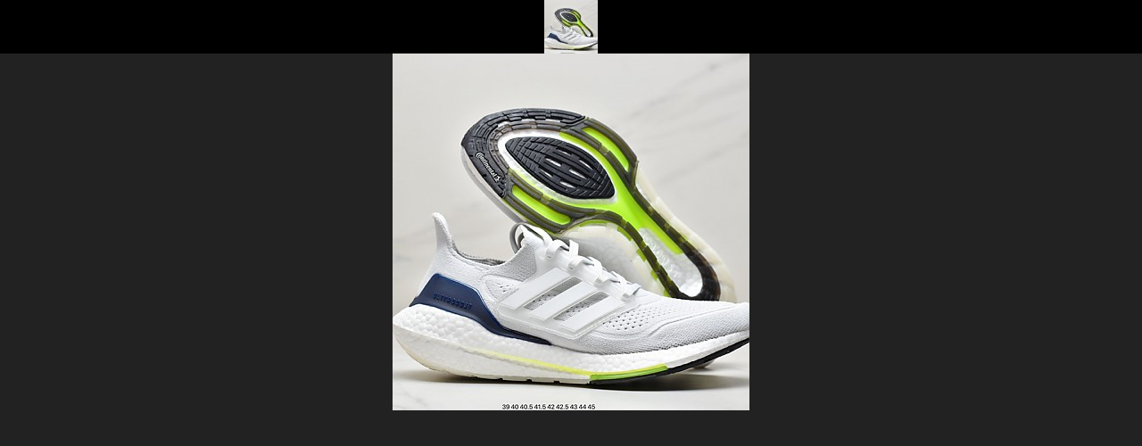

--- FILE ---
content_type: text/html; charset=utf-8
request_url: https://www.gkf.kr/shop/largeimage.php?it_id=1682710114&ca_id=20&no=1
body_size: 2280
content:
<!doctype html>
<html lang="ko">
<head>
<!-- meta http-equiv -->  
	<meta http-equiv="Content-Type" content="text/html; charset=utf-8">
<!-- meta name -->
	<meta name="title" content="레플리카 운동화 | 슈즈몰">
	<meta name="description" content="슈즈몰 - 레플리카 나이키, 아디다스, 푸마, 뉴발란스 운동화 공장직영으로 100% 미러급 상품을 부담없는 가격으로 판매중입니다.">
	<meta name="keyword" content="슈즈몰,레플리카운동화,레플리카신발,나이키레플리카,조던레플리카">
	<meta name="viewport" content="width=device-width,initial-scale=1.0,minimum-scale=0,maximum-scale=10">
	<meta name="theme-color" content="#FF1CAE">
	<meta name="publisher" content="슈즈몰">
	<meta name="author" content="슈즈몰">
	<meta name="robots" content="index, follow"> 
<!-- link rel="canonical -->
	<link rel="canonical" href="https://www.gkf.kr/">
<!-- opengraph -->
	<meta property="og:type" content="website">
	<meta property="og:url" content="https://www.gkf.kr/">
	<meta property="og:title" content="레플리카 운동화 | 슈즈몰">
	<meta property="og:description" content="슈즈몰 - 레플리카 나이키, 아디다스, 푸마, 뉴발란스 운동화 공장직영으로 100% 미러급 상품을 부담없는 가격으로 판매중입니다.">
	<meta property="og:site_name" content="레플리카 운동화 | 슈즈몰">
	<meta property="og:locale" content="ko_KR">
	<meta property="og:image" content="https://www.gkf.kr/img/og.png">
	<meta property="og:image:width" content="1200">
	<meta property="og:image:height" content="630">
	<meta property="og:image:alt" content="슈즈몰은 현지 공장에서 직접 생산,제작하여 판매하고 있습니다.">
<!-- twitter card -->
	<meta name="twitter:card" content="summary_large_image">
	<meta name="twitter:title" content="레플리카 운동화 | 슈즈몰">
	<meta name="twitter:description" content="슈즈몰 - 레플리카 나이키, 아디다스, 푸마, 뉴발란스 운동화 공장직영으로 100% 미러급 상품을 부담없는 가격으로 판매중입니다.">
	<meta name="twitter:image" content="https://www.gkf.kr/img/og.png">
	<meta name="twitter:site" content="@19bots">
	<meta name="twitter:creator" content="@19bots">
<!-- favicon.ico-->	
	<link rel="shortcut icon" href="/img/favi/favicon.ico">
	<link rel="apple-touch-icon" sizes="57x57" href="/img/favi/apple-icon-57x57.png">
	<link rel="apple-touch-icon" sizes="60x60" href="/img/favi/apple-icon-60x60.png">
	<link rel="apple-touch-icon" sizes="72x72" href="/img/favi/apple-icon-72x72.png">
	<link rel="apple-touch-icon" sizes="76x76" href="/img/favi/apple-icon-76x76.png">
	<link rel="apple-touch-icon" sizes="114x114" href="/img/favi/apple-icon-114x114.png">
	<link rel="apple-touch-icon" sizes="120x120" href="/img/favi/apple-icon-120x120.png">
	<link rel="apple-touch-icon" sizes="144x144" href="/img/favi/apple-icon-144x144.png">
	<link rel="apple-touch-icon" sizes="152x152" href="/img/favi/apple-icon-152x152.png">
	<link rel="apple-touch-icon" sizes="180x180" href="/img/favi/apple-icon-180x180.png">
<title>[아디다스] Adidas ultra boost 2021 (1682710114) | 레플리카 운동화 | 슈즈몰</title>
<link rel="stylesheet" href="https://www.gkf.kr/css/default_shop.css?ver=230228003">
<link rel="stylesheet" href="https://www.gkf.kr/css/apms.css?ver=230228003">
<link rel="stylesheet" href="https://www.gkf.kr/css/level/basic.css?ver=230228003">

<script>
// 자바스크립트에서 사용하는 전역변수 선언
var g5_url       = "https://www.gkf.kr";
var g5_bbs_url   = "https://www.gkf.kr/bbs";
var g5_is_member = "";
var g5_is_admin  = "";
var g5_is_mobile = "";
var g5_bo_table  = "";
var g5_sca       = "";
var g5_pim       = "";
var g5_editor    = "";
var g5_responsive    = "1";
var g5_cookie_domain = "";
var g5_purl = "";
</script>
<script src="https://www.gkf.kr/js/jquery-1.11.3.min.js"></script>
<script src="https://www.gkf.kr/js/jquery-migrate-1.2.1.min.js"></script>
<script src="https://www.gkf.kr/lang/korean/lang.js?ver=180820"></script>
<script src="https://www.gkf.kr/js/common.js?ver=180820"></script>
<script src="https://www.gkf.kr/js/wrest.js?ver=180820"></script>
<script src="https://www.gkf.kr/js/placeholders.min.js"></script>
<script src="https://www.gkf.kr/js/apms.js?ver=180820"></script>
<link rel="stylesheet" href="https://www.gkf.kr/js/font-awesome/css/font-awesome.min.css">
</head>
<body class="responsive is-pc">

	<h1 style="display:inline-block !important;position:absolute;top:0;left:0;margin:0 !important;padding:0 !important;font-size:0;line-height:0;border:0 !important;overflow:hidden !important">
	[아디다스] Adidas ultra boost 2021 (1682710114) | 레플리카 운동화 | 슈즈몰	</h1>
<style>
	body { background:#222; padding:0px; margin:0px; }
	#sit_pvi_nw {text-align:center; background:#222; margin-top:60px; }
	#sit_pvi_nwbig {padding:0;text-align:center}
	#sit_pvi_nwbig span {display:none}
	#sit_pvi_nwbig span.visible {display:inline}
	#sit_pvi_nwbig span.visible img { max-width:100%; height:auto; }
	.img_thumb_box { position:fixed; top:0; left:0; height:60px; width:100%; text-align:center; z-index:9999; background:#000; }
	.img_thumb img {width:60px;height:60px}
</style>
<div id="sit_pvi_nw">
    <div id="sit_pvi_nwbig">
                <span>
            <a href="javascript:window.close();">
                <img src="https://www.gkf.kr/data/item/1682710114/11.jpg" alt="[아디다스] Adidas ultra boost 2021" id="largeimage_1">
            </a>
        </span>
            </div>
	<div class="img_thumb_box">
	<a href="https://www.gkf.kr/shop/largeimage.php?it_id=1682710114&amp;no=1" class="img_thumb"><img src="https://www.gkf.kr/data/item/1682710114/thumb-11_60x60.jpg" width="60" height="60" alt=""></a>	</div>
</div>

<script>
	// 창 사이즈 조절
	$(window).on("load", function() {
		var w = screen.width - 20;
		var h = screen.height - 40;
		window.resizeTo(w, h);
	});

	$(function(){
		$("#sit_pvi_nwbig span:eq("+0+")").addClass("visible");

		// 이미지 미리보기
		$(".img_thumb").bind("mouseover focus", function(){
			var idx = $(".img_thumb").index($(this));
			$("#sit_pvi_nwbig span.visible").removeClass("visible");
			$("#sit_pvi_nwbig span:eq("+idx+")").addClass("visible");
		});
	});
</script>
<!-- 아미나빌더 1.8.45 / 그누보드 5.3.3.3(패치 G5.4.5.2) / 영카트 5.3.3.3.1(패치 YC5.4.5.2) -->
<!-- ie6,7에서 사이드뷰가 게시판 목록에서 아래 사이드뷰에 가려지는 현상 수정 -->
<!--[if lte IE 7]>
<script>
$(function() {
    var $sv_use = $(".sv_use");
    var count = $sv_use.length;

    $sv_use.each(function() {
        $(this).css("z-index", count);
        $(this).css("position", "relative");
        count = count - 1;
    });
});
</script>
<![endif]-->

<script defer src="https://static.cloudflareinsights.com/beacon.min.js/vcd15cbe7772f49c399c6a5babf22c1241717689176015" integrity="sha512-ZpsOmlRQV6y907TI0dKBHq9Md29nnaEIPlkf84rnaERnq6zvWvPUqr2ft8M1aS28oN72PdrCzSjY4U6VaAw1EQ==" data-cf-beacon='{"version":"2024.11.0","token":"f00078b84efb43e585678c5562e8e5b8","r":1,"server_timing":{"name":{"cfCacheStatus":true,"cfEdge":true,"cfExtPri":true,"cfL4":true,"cfOrigin":true,"cfSpeedBrain":true},"location_startswith":null}}' crossorigin="anonymous"></script>
</body>
</html>
